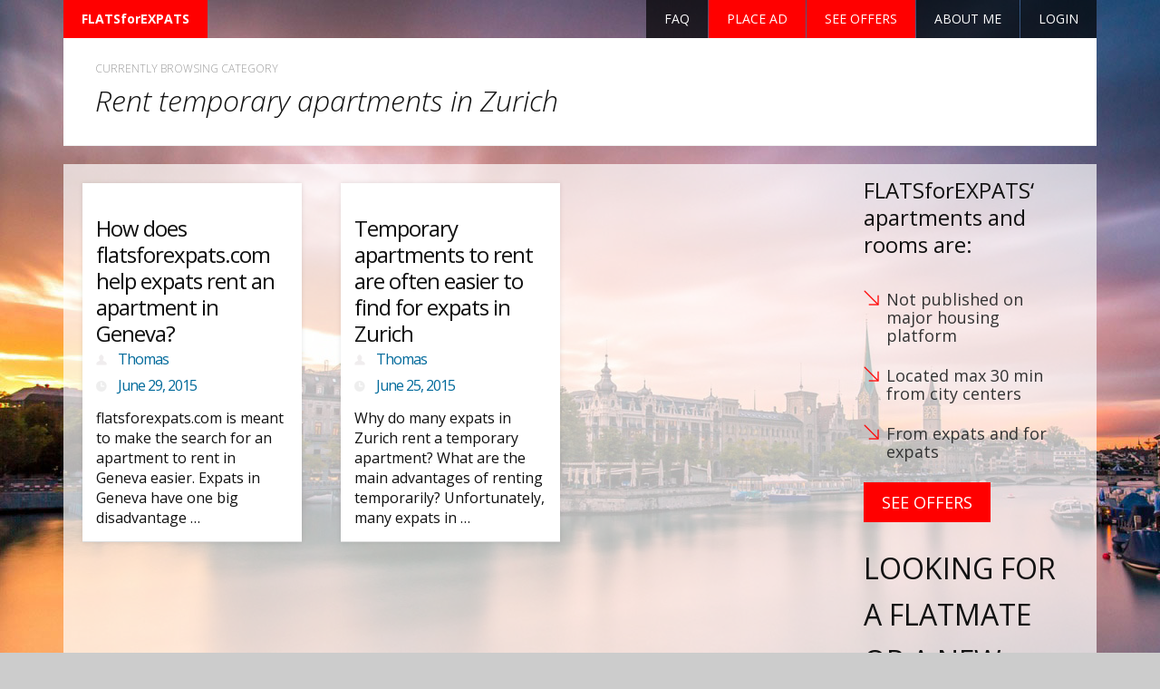

--- FILE ---
content_type: text/html; charset=UTF-8
request_url: https://flatsforexpats.com/blog/category/rent-temporary-apartments-in-zurich/
body_size: 10967
content:
<!DOCTYPE html>
<html lang="en-US"
	prefix="og: https://ogp.me/ns#" >
<head>
<meta charset="UTF-8" />
<meta name="viewport" content="width=device-width, initial-scale=1.0" />
<link rel="profile" href="http://gmpg.org/xfn/11" />
<link rel="pingback" href="https://flatsforexpats.com/blog/xmlrpc.php" />
<link rel="icon" type="image/png" href="https://flatsforexpats.com/blog/wp-content/themes/pinboard/favicon.png">
<title>Rent temporary apartments in Zurich - FfE - Expat Housing Guide</title>

		<!-- All in One SEO 4.1.4.4 -->
		<meta name="robots" content="max-image-preview:large" />
		<link rel="canonical" href="https://flatsforexpats.com/blog/category/rent-temporary-apartments-in-zurich/" />
		<script type="application/ld+json" class="aioseo-schema">
			{"@context":"https:\/\/schema.org","@graph":[{"@type":"WebSite","@id":"https:\/\/flatsforexpats.com\/blog\/#website","url":"https:\/\/flatsforexpats.com\/blog\/","name":"FfE - Expat Housing Guide","description":"From Expats - For Expats!","inLanguage":"en-US","publisher":{"@id":"https:\/\/flatsforexpats.com\/blog\/#organization"}},{"@type":"Organization","@id":"https:\/\/flatsforexpats.com\/blog\/#organization","name":"FfE - Expat Housing Guide","url":"https:\/\/flatsforexpats.com\/blog\/"},{"@type":"BreadcrumbList","@id":"https:\/\/flatsforexpats.com\/blog\/category\/rent-temporary-apartments-in-zurich\/#breadcrumblist","itemListElement":[{"@type":"ListItem","@id":"https:\/\/flatsforexpats.com\/blog\/#listItem","position":1,"item":{"@type":"WebPage","@id":"https:\/\/flatsforexpats.com\/blog\/","name":"Home","description":"From Expats - For Expats!","url":"https:\/\/flatsforexpats.com\/blog\/"},"nextItem":"https:\/\/flatsforexpats.com\/blog\/category\/rent-temporary-apartments-in-zurich\/#listItem"},{"@type":"ListItem","@id":"https:\/\/flatsforexpats.com\/blog\/category\/rent-temporary-apartments-in-zurich\/#listItem","position":2,"item":{"@type":"WebPage","@id":"https:\/\/flatsforexpats.com\/blog\/category\/rent-temporary-apartments-in-zurich\/","name":"Rent temporary apartments in Zurich","url":"https:\/\/flatsforexpats.com\/blog\/category\/rent-temporary-apartments-in-zurich\/"},"previousItem":"https:\/\/flatsforexpats.com\/blog\/#listItem"}]},{"@type":"CollectionPage","@id":"https:\/\/flatsforexpats.com\/blog\/category\/rent-temporary-apartments-in-zurich\/#collectionpage","url":"https:\/\/flatsforexpats.com\/blog\/category\/rent-temporary-apartments-in-zurich\/","name":"Rent temporary apartments in Zurich - FfE - Expat Housing Guide","inLanguage":"en-US","isPartOf":{"@id":"https:\/\/flatsforexpats.com\/blog\/#website"},"breadcrumb":{"@id":"https:\/\/flatsforexpats.com\/blog\/category\/rent-temporary-apartments-in-zurich\/#breadcrumblist"}}]}
		</script>
		<!-- All in One SEO -->

<link rel='dns-prefetch' href='//maxcdn.bootstrapcdn.com' />
<link rel='dns-prefetch' href='//s.w.org' />
<link rel="alternate" type="application/rss+xml" title="FfE - Expat Housing Guide &raquo; Feed" href="https://flatsforexpats.com/blog/feed/" />
<link rel="alternate" type="application/rss+xml" title="FfE - Expat Housing Guide &raquo; Comments Feed" href="https://flatsforexpats.com/blog/comments/feed/" />
<link rel="alternate" type="application/rss+xml" title="FfE - Expat Housing Guide &raquo; Rent temporary apartments in Zurich Category Feed" href="https://flatsforexpats.com/blog/category/rent-temporary-apartments-in-zurich/feed/" />
		<script type="text/javascript">
			window._wpemojiSettings = {"baseUrl":"https:\/\/s.w.org\/images\/core\/emoji\/13.1.0\/72x72\/","ext":".png","svgUrl":"https:\/\/s.w.org\/images\/core\/emoji\/13.1.0\/svg\/","svgExt":".svg","source":{"concatemoji":"https:\/\/flatsforexpats.com\/blog\/wp-includes\/js\/wp-emoji-release.min.js?ver=5.8.12"}};
			!function(e,a,t){var n,r,o,i=a.createElement("canvas"),p=i.getContext&&i.getContext("2d");function s(e,t){var a=String.fromCharCode;p.clearRect(0,0,i.width,i.height),p.fillText(a.apply(this,e),0,0);e=i.toDataURL();return p.clearRect(0,0,i.width,i.height),p.fillText(a.apply(this,t),0,0),e===i.toDataURL()}function c(e){var t=a.createElement("script");t.src=e,t.defer=t.type="text/javascript",a.getElementsByTagName("head")[0].appendChild(t)}for(o=Array("flag","emoji"),t.supports={everything:!0,everythingExceptFlag:!0},r=0;r<o.length;r++)t.supports[o[r]]=function(e){if(!p||!p.fillText)return!1;switch(p.textBaseline="top",p.font="600 32px Arial",e){case"flag":return s([127987,65039,8205,9895,65039],[127987,65039,8203,9895,65039])?!1:!s([55356,56826,55356,56819],[55356,56826,8203,55356,56819])&&!s([55356,57332,56128,56423,56128,56418,56128,56421,56128,56430,56128,56423,56128,56447],[55356,57332,8203,56128,56423,8203,56128,56418,8203,56128,56421,8203,56128,56430,8203,56128,56423,8203,56128,56447]);case"emoji":return!s([10084,65039,8205,55357,56613],[10084,65039,8203,55357,56613])}return!1}(o[r]),t.supports.everything=t.supports.everything&&t.supports[o[r]],"flag"!==o[r]&&(t.supports.everythingExceptFlag=t.supports.everythingExceptFlag&&t.supports[o[r]]);t.supports.everythingExceptFlag=t.supports.everythingExceptFlag&&!t.supports.flag,t.DOMReady=!1,t.readyCallback=function(){t.DOMReady=!0},t.supports.everything||(n=function(){t.readyCallback()},a.addEventListener?(a.addEventListener("DOMContentLoaded",n,!1),e.addEventListener("load",n,!1)):(e.attachEvent("onload",n),a.attachEvent("onreadystatechange",function(){"complete"===a.readyState&&t.readyCallback()})),(n=t.source||{}).concatemoji?c(n.concatemoji):n.wpemoji&&n.twemoji&&(c(n.twemoji),c(n.wpemoji)))}(window,document,window._wpemojiSettings);
		</script>
		<style type="text/css">
img.wp-smiley,
img.emoji {
	display: inline !important;
	border: none !important;
	box-shadow: none !important;
	height: 1em !important;
	width: 1em !important;
	margin: 0 .07em !important;
	vertical-align: -0.1em !important;
	background: none !important;
	padding: 0 !important;
}
</style>
	<link rel='stylesheet' id='wp-block-library-css'  href='https://flatsforexpats.com/blog/wp-includes/css/dist/block-library/style.min.css?ver=5.8.12' type='text/css' media='all' />
<link rel='stylesheet' id='simple-share-buttons-adder-font-awesome-css'  href='//maxcdn.bootstrapcdn.com/font-awesome/4.3.0/css/font-awesome.min.css?ver=5.8.12' type='text/css' media='all' />
<link rel='stylesheet' id='pinboard-web-font-css'  href='https://fonts.googleapis.com/css?family=Open+Sans:300,300italic,regular,italic,600,600italic|Oswald:300,300italic,regular,italic,600,600italic&#038;subset=latin' type='text/css' media='all' />
<link rel='stylesheet' id='pinboard-css'  href='https://flatsforexpats.com/blog/wp-content/themes/pinboard/style.css' type='text/css' media='all' />
<link rel='stylesheet' id='colorbox-css'  href='https://flatsforexpats.com/blog/wp-content/themes/pinboard/styles/colorbox.css' type='text/css' media='all' />
	<!--[if lt IE 9]>
	<script src="https://flatsforexpats.com/blog/wp-content/themes/pinboard/scripts/html5.js" type="text/javascript"></script>
	<![endif]-->
<script type='text/javascript' src='https://flatsforexpats.com/blog/wp-includes/js/jquery/jquery.min.js?ver=3.6.0' id='jquery-core-js'></script>
<script type='text/javascript' src='https://flatsforexpats.com/blog/wp-includes/js/jquery/jquery-migrate.min.js?ver=3.3.2' id='jquery-migrate-js'></script>
<script type='text/javascript' src='https://flatsforexpats.com/blog/wp-content/themes/pinboard/scripts/ios-orientationchange-fix.js' id='ios-orientationchange-fix-js'></script>
<script type='text/javascript' src='https://flatsforexpats.com/blog/wp-content/themes/pinboard/scripts/jquery.flexslider-min.js' id='flexslider-js'></script>
<script type='text/javascript' src='https://flatsforexpats.com/blog/wp-content/themes/pinboard/scripts/jquery.fitvids.js' id='fitvids-js'></script>
<script type='text/javascript' src='https://flatsforexpats.com/blog/wp-content/themes/pinboard/scripts/jquery.infinitescroll.min.js' id='infinitescroll-js'></script>
<script type='text/javascript' src='https://flatsforexpats.com/blog/wp-content/themes/pinboard/scripts/jquery.colorbox-min.js' id='colorbox-js'></script>
<link rel="https://api.w.org/" href="https://flatsforexpats.com/blog/wp-json/" /><link rel="alternate" type="application/json" href="https://flatsforexpats.com/blog/wp-json/wp/v2/categories/80" /><link rel="EditURI" type="application/rsd+xml" title="RSD" href="https://flatsforexpats.com/blog/xmlrpc.php?rsd" />
<link rel="wlwmanifest" type="application/wlwmanifest+xml" href="https://flatsforexpats.com/blog/wp-includes/wlwmanifest.xml" /> 
<meta name="generator" content="WordPress 5.8.12" />
<script>
/* <![CDATA[ */
	jQuery(window).load(function() {
			});
	jQuery(document).ready(function($) {
		$('#access .menu > li > a').each(function() {
			var title = $(this).attr('title');
			if(typeof title !== 'undefined' && title !== false) {
				$(this).append('<br /> <span>'+title+'</span>');
				$(this).removeAttr('title');
			}
		});
		function pinboard_move_elements(container) {
			if( container.hasClass('onecol') ) {
				var thumb = $('.entry-thumbnail', container);
				if('undefined' !== typeof thumb)
					$('.entry-container', container).before(thumb);
				var video = $('.entry-attachment', container);
				if('undefined' !== typeof video)
					$('.entry-container', container).before(video);
				var gallery = $('.post-gallery', container);
				if('undefined' !== typeof gallery)
					$('.entry-container', container).before(gallery);
				var meta = $('.entry-meta', container);
				if('undefined' !== typeof meta)
					$('.entry-container', container).after(meta);
			}
		}
		function pinboard_restore_elements(container) {
			if( container.hasClass('onecol') ) {
				var thumb = $('.entry-thumbnail', container);
				if('undefined' !== typeof thumb)
					$('.entry-header', container).after(thumb);
				var video = $('.entry-attachment', container);
				if('undefined' !== typeof video)
					$('.entry-header', container).after(video);
				var gallery = $('.post-gallery', container);
				if('undefined' !== typeof gallery)
					$('.entry-header', container).after(gallery);
				var meta = $('.entry-meta', container);
				if('undefined' !== typeof meta)
					$('.entry-header', container).append(meta);
				else
					$('.entry-header', container).html(meta.html());
			}
		}
		if( ($(window).width() > 960) || ($(document).width() > 960) ) {
			// Viewport is greater than tablet: portrait
		} else {
			$('#content .hentry').each(function() {
				pinboard_move_elements($(this));
			});
		}
		$(window).resize(function() {
			if( ($(window).width() > 960) || ($(document).width() > 960) ) {
									$('.page-template-template-full-width-php #content .hentry, .page-template-template-blog-full-width-php #content .hentry, .page-template-template-blog-four-col-php #content .hentry').each(function() {
						pinboard_restore_elements($(this));
					});
							} else {
				$('#content .hentry').each(function() {
					pinboard_move_elements($(this));
				});
			}
			if( ($(window).width() > 760) || ($(document).width() > 760) ) {
				var maxh = 0;
				$('#access .menu > li > a').each(function() {
					if(parseInt($(this).css('height'))>maxh) {
						maxh = parseInt($(this).css('height'));
					}
				});
				$('#access .menu > li > a').css('height', maxh);
			} else {
				$('#access .menu > li > a').css('height', 'auto');
			}
		});
		if( ($(window).width() > 760) || ($(document).width() > 760) ) {
			var maxh = 0;
			$('#access .menu > li > a').each(function() {
				var title = $(this).attr('title');
				if(typeof title !== 'undefined' && title !== false) {
					$(this).append('<br /> <span>'+title+'</span>');
					$(this).removeAttr('title');
				}
				if(parseInt($(this).css('height'))>maxh) {
					maxh = parseInt($(this).css('height'));
				}
			});
			$('#access .menu > li > a').css('height', maxh);
							$('#access li').mouseenter(function() {
					$(this).children('ul').css('display', 'none').stop(true, true).fadeIn(250).css('display', 'block').children('ul').css('display', 'none');
				});
				$('#access li').mouseleave(function() {
					$(this).children('ul').stop(true, true).fadeOut(250).css('display', 'block');
				});
					} else {
			$('#access li').each(function() {
				if($(this).children('ul').length)
					$(this).append('<span class="drop-down-toggle"><span class="drop-down-arrow"></span></span>');
			});
			$('.drop-down-toggle').click(function() {
				$(this).parent().children('ul').slideToggle(250);
			});
		}
					var $content = $('.entries');
			$content.imagesLoaded(function() {
				$content.masonry({
					itemSelector : '.hentry, #infscr-loading',
					columnWidth : container.querySelector('.threecol'),
				});
			});
												$('#content .entries').infinitescroll({
						loading: {
							finishedMsg: "There are no more posts to display.",
							img:         ( window.devicePixelRatio > 1 ? "https://flatsforexpats.com/blog/wp-content/themes/pinboard/images/ajax-loading_2x.gif" : "https://flatsforexpats.com/blog/wp-content/themes/pinboard/images/ajax-loading.gif" ),
							msgText:     "Loading more posts &#8230;",
							selector:    "#content",
						},
						nextSelector    : "#posts-nav .nav-all a, #posts-nav .nav-next a",
						navSelector     : "#posts-nav",
						contentSelector : "#content .entries",
						itemSelector    : "#content .entries .hentry",
					}, function(entries){
						var $entries = $( entries ).css({ opacity: 0 });
						$entries.imagesLoaded(function(){
							$entries.animate({ opacity: 1 });
							$content.masonry( 'appended', $entries, true );
						});
						if( ($(window).width() > 960) || ($(document).width() > 960) ) {
							// Viewport is greater than tablet: portrait
						} else {
							$('#content .hentry').each(function() {
								pinboard_move_elements($(this));
							});
						}
						$('.wp-audio-shortcode, .wp-video-shortcode').css('visibility', 'visible');
						$(".entry-attachment, .entry-content").fitVids({ customSelector: "iframe[src*='wordpress.tv'], iframe[src*='www.dailymotion.com'], iframe[src*='blip.tv'], iframe[src*='www.viddler.com']"});
													$('.entry-content a[href$=".jpg"],.entry-content a[href$=".jpeg"],.entry-content a[href$=".png"],.entry-content a[href$=".gif"],a.colorbox').colorbox({
								maxWidth: '100%',
								maxHeight: '100%',
							});
											});
											$('.entry-attachment audio, .entry-attachment video').mediaelementplayer({
			videoWidth: '100%',
			videoHeight: '100%',
			audioWidth: '100%',
			alwaysShowControls: true,
			features: ['playpause','progress','tracks','volume'],
			videoVolume: 'horizontal'
		});
		$(".entry-attachment, .entry-content").fitVids({ customSelector: "iframe[src*='wordpress.tv'], iframe[src*='www.dailymotion.com'], iframe[src*='blip.tv'], iframe[src*='www.viddler.com']"});
	});
	jQuery(window).load(function() {
					jQuery('.entry-content a[href$=".jpg"],.entry-content a[href$=".jpeg"],.entry-content a[href$=".png"],.entry-content a[href$=".gif"],a.colorbox').colorbox({
				maxWidth: '100%',
				maxHeight: '100%',
			});
			});
/* ]]> */
</script>
<style type="text/css">
			#header input#s {
			width:168px;
			box-shadow:inset 1px 1px 5px 1px rgba(0, 0, 0, .1);
			text-indent: 0;
		}
							#wrapper {
			background: #ffffff;
		}
				#header {
			border-color: ;
		}
		#access {
			background: ;
		}
		@media screen and (max-width: 760px) {
			#access {
				background: none;
			}
		}
				#access li li {
			background: #57585a;
		}
				#sidebar-wide,
		#sidebar-footer-wide,
		#current-location {
			background: #ffffff;
		}
						#footer-area {
			background: #f5f5f5;
		}
				#copyright {
			background: #f5f5f5;
		}
																							a {
			color:#006a9b;
		}
					#access a {
			color:#ffffff;
		}
					#sidebar,
		#sidebar-left,
		#sidebar-right {
			color:#000000;
		}
				.widget-title {
			color:#ff0000;
		}
				.widget-area a {
			color:#111111;
		}
				#footer-area {
			color:#000000;
		}
				#footer-area .widget-title {
			color:#ff0000;
		}
				#copyright {
			color:#020202;
		}
				#copyright a {
			color:#111111;
		}
		</style>
<style type="text/css">
	#site-title a,
	#site-description {
		color:#333;
	}
</style>
<style type="text/css" id="custom-background-css">
body.custom-background { background-image: url("https://flatsforexpats.com/blog/wp-content/uploads/flatsforexpats-background.jpg"); background-position: left top; background-size: auto; background-repeat: repeat; background-attachment: fixed; }
</style>
	</head>

<body class="archive category category-rent-temporary-apartments-in-zurich category-80 custom-background">
	<div id="wrapper">
		<header id="header">
			<div class="clear"></div>
			<nav id="access_dk">
				<!--<a class="nav-show" href="#access">Show Navigation</a>
				<a class="nav-hide" href="#nogo">Hide Navigation</a>-->
						<div class="desktop-home-menu"><a href="/" id="homeBtn"><b>FLATSforEXPATS</b></a></div>
			
				<div class="menu-headermenu-container"><ul id="menu-headermenu" class="menu"><li id="menu-item-450" class="menu-item menu-item-type-custom menu-item-object-custom menu-item-450"><a href="/faq/flat-searcher">FAQ</a></li>
<li id="menu-item-451" class="active menu-item menu-item-type-custom menu-item-object-custom menu-item-451"><a href="/place-ad">Place ad</a></li>
<li id="menu-item-452" class="active menu-item menu-item-type-custom menu-item-object-custom menu-item-452"><a href="/preview-offers">See offers</a></li>
<li id="menu-item-474" class="menu-item menu-item-type-custom menu-item-object-custom menu-item-474"><a href="/about">About Me</a></li>
<li id="menu-item-463" class="menu-item menu-item-type-custom menu-item-object-custom menu-item-463"><a href="/login">Login</a></li>
</ul></div>				<div class="clear"></div>
			</nav><!-- #access -->
		</header><!-- #header -->					<hgroup id="current-location">
			<h6 class="prefix-text">Currently browsing category</h6>
			<h1 class="page-title">
				Rent temporary apartments in Zurich			</h1>
							<div class="category-description">
									</div>
					</hgroup>
				<div id="container">
		<section id="content" class="column threefourthcol">
										<div class="entries">
											<article class="post-415 post type-post status-publish format-standard hentry category-about-flatsforexpats-com category-expats-in-geneva category-rent-apartment-in-geneva category-rent-furnished-apartments-in-geneva category-rent-temporary-apartments-in-zurich category-shared-apartments-in-geneva category-temporary-apartments-geneva category-temporary-housing-geneva category-temporary-housing-zurich category-the-challenge-of-finding-an-apartment-to-rent-in-geneva tag-advice-from-expats-about-how-to-rent-in-zurich tag-expats-in-geneva tag-flatsforexpats-com tag-real-estate-geneva tag-tips-on-how-to-rent column threecol" id="post-415">
	<div class="entry">
									<div class="entry-container">
			<header class="entry-header">
				<h2 h2 class="entry-title"><a href="https://flatsforexpats.com/blog/415/how-does-flatsforexpats-com-help-expats-rent-an-apartment-in-geneva/" rel="bookmark" title="How does flatsforexpats.com help expats rent an apartment in Geneva?">How does flatsforexpats.com help expats rent an apartment in Geneva?</a></h2</h2>
						<aside class="entry-meta">
							<span class="entry-author-link"><a href="https://flatsforexpats.com/blog/author/admin/" title="Posts by Thomas" rel="author">Thomas</a></span>
									<span class="entry-date"><a href="https://flatsforexpats.com/blog/415/how-does-flatsforexpats-com-help-expats-rent-an-apartment-in-geneva/" rel="bookmark" title="How does flatsforexpats.com help expats rent an apartment in Geneva?">June 29, 2015</a></span>
												<span class="entry-category"><a href="https://flatsforexpats.com/blog/category/about-flatsforexpats-com/" rel="category tag">About flatsforexpats.com</a>, <a href="https://flatsforexpats.com/blog/category/expats-in-geneva/" rel="category tag">Expats in Geneva</a>, <a href="https://flatsforexpats.com/blog/category/rent-apartment-in-geneva/" rel="category tag">Rent apartment in Geneva</a>, <a href="https://flatsforexpats.com/blog/category/rent-furnished-apartments-in-geneva/" rel="category tag">Rent furnished apartments in Geneva</a>, <a href="https://flatsforexpats.com/blog/category/rent-temporary-apartments-in-zurich/" rel="category tag">Rent temporary apartments in Zurich</a>, <a href="https://flatsforexpats.com/blog/category/shared-apartments-in-geneva/" rel="category tag">Shared apartments in Geneva</a>, <a href="https://flatsforexpats.com/blog/category/temporary-apartments-geneva/" rel="category tag">Temporary apartments Geneva</a>, <a href="https://flatsforexpats.com/blog/category/temporary-housing-geneva/" rel="category tag">Temporary Housing Geneva</a>, <a href="https://flatsforexpats.com/blog/category/temporary-housing-zurich/" rel="category tag">Temporary housing Zurich</a>, <a href="https://flatsforexpats.com/blog/category/the-challenge-of-finding-an-apartment-to-rent-in-geneva/" rel="category tag">The challenge of finding an apartment to rent in Geneva</a></span>
																	<span class="entry-permalink"><a href="https://flatsforexpats.com/blog/415/how-does-flatsforexpats-com-help-expats-rent-an-apartment-in-geneva/" rel="bookmark" title="How does flatsforexpats.com help expats rent an apartment in Geneva?">Permalink</a></span>
										<div class="clear"></div>
		</aside><!-- .entry-meta -->
		
	
								</header><!-- .entry-header -->
										<div class="entry-summary">
					<p>flatsforexpats.com is meant to make the search for an apartment to rent in Geneva easier. Expats in Geneva have one big disadvantage &#8230;</p>
				</div><!-- .entry-summary -->
						<div class="clear"></div>
		</div><!-- .entry-container -->
			</div><!-- .entry -->
</article><!-- .post -->											<article class="post-409 post type-post status-publish format-standard hentry category-apartment-search-in-zurich category-expats-in-zurich category-rent-apartment-in-zurich category-rent-furnished-apartments-in-zurich category-rent-temporary-apartments-in-zurich category-temporary-housing-zurich tag-advice-from-expats-about-how-to-rent-in-zurich tag-expats-in-zurich tag-expats-zurich tag-rent-an-apartment tag-rent-apartment-in-zurich tag-rent-temporary-apartments-zurich tag-temporary-housing-zurich column threecol" id="post-409">
	<div class="entry">
									<div class="entry-container">
			<header class="entry-header">
				<h2 h2 class="entry-title"><a href="https://flatsforexpats.com/blog/409/temporary-apartments-to-rent-are-often-easier-to-find-for-expats-in-zurich/" rel="bookmark" title="Temporary apartments to rent are often easier to find for expats in Zurich">Temporary apartments to rent are often easier to find for expats in Zurich</a></h2</h2>
						<aside class="entry-meta">
							<span class="entry-author-link"><a href="https://flatsforexpats.com/blog/author/admin/" title="Posts by Thomas" rel="author">Thomas</a></span>
									<span class="entry-date"><a href="https://flatsforexpats.com/blog/409/temporary-apartments-to-rent-are-often-easier-to-find-for-expats-in-zurich/" rel="bookmark" title="Temporary apartments to rent are often easier to find for expats in Zurich">June 25, 2015</a></span>
												<span class="entry-category"><a href="https://flatsforexpats.com/blog/category/apartment-search-in-zurich/" rel="category tag">Apartment search in Zurich</a>, <a href="https://flatsforexpats.com/blog/category/expats-in-zurich/" rel="category tag">Expats in Zurich</a>, <a href="https://flatsforexpats.com/blog/category/rent-apartment-in-zurich/" rel="category tag">Rent apartment in Zurich</a>, <a href="https://flatsforexpats.com/blog/category/rent-furnished-apartments-in-zurich/" rel="category tag">Rent furnished apartments in Zurich</a>, <a href="https://flatsforexpats.com/blog/category/rent-temporary-apartments-in-zurich/" rel="category tag">Rent temporary apartments in Zurich</a>, <a href="https://flatsforexpats.com/blog/category/temporary-housing-zurich/" rel="category tag">Temporary housing Zurich</a></span>
																	<span class="entry-permalink"><a href="https://flatsforexpats.com/blog/409/temporary-apartments-to-rent-are-often-easier-to-find-for-expats-in-zurich/" rel="bookmark" title="Temporary apartments to rent are often easier to find for expats in Zurich">Permalink</a></span>
										<div class="clear"></div>
		</aside><!-- .entry-meta -->
		
	
								</header><!-- .entry-header -->
										<div class="entry-summary">
					<p>Why do many expats in Zurich rent a temporary apartment? What are the main advantages of renting temporarily? Unfortunately, many expats in &#8230;</p>
				</div><!-- .entry-summary -->
						<div class="clear"></div>
		</div><!-- .entry-container -->
			</div><!-- .entry -->
</article><!-- .post -->									</div><!-- .entries -->
									</section><!-- #content -->
					<div id="sidebar" class="column fourcol">
				<div class="column twocol">
		<div id="sidebar-right" class="widget-area" role="complementary">
			<div class="column onecol"><aside id="text-9" class="widget widget_text">			<div class="textwidget"><div class="sidebar-content">
<h5>
FLATSforEXPATS‘
<span>apartments and rooms are:</span>
</h5>
<ul>
<li>Not published on major housing platform</li>
<li>Located max 30 min from city centers</li>
<li>From expats and for expats</li>
</ul>
<div class="offer">
<a href="/preview-offers" class="red_button">See Offers</a>
</div></div>
		</aside><!-- .widget --></div><div class="column onecol"><aside id="text-10" class="widget widget_text">			<div class="textwidget"><div class="leftSide">
<h2 class="titles">LOOKING FOR A FLATMATE OR A NEW TENANT?</h2>
<p class="details">Would you like to give another expat the exclusive chance to take over your apartment or to become your flatmate?</p>
</div>
<div class="rightSide">
<div class="">
<a href="http://flatsforexpats.com/place-ad" class="red_button">PLACE AD</a>
</div>
</div></div>
		</aside><!-- .widget --></div><div class="column onecol"><aside id="search-6" class="widget widget_search"><h3 class="widget-title">SEARCH</h3><form role="search" method="get" id="searchform" action="https://flatsforexpats.com/blog/" >
	<input type="text" value="" placeholder="Search this website&#8230;" name="s" id="s" />
	<input type="submit" id="searchsubmit" value="Search" />
</form></aside><!-- .widget --></div><div class="column onecol"><aside id="categories-4" class="widget widget_categories"><h3 class="widget-title">CATEGORIES</h3>
			<ul>
					<li class="cat-item cat-item-25"><a href="https://flatsforexpats.com/blog/category/about-flatsforexpats-com/">About flatsforexpats.com</a> (10)
</li>
	<li class="cat-item cat-item-55"><a href="https://flatsforexpats.com/blog/category/apartment-search-in-zurich/">Apartment search in Zurich</a> (11)
</li>
	<li class="cat-item cat-item-52"><a href="https://flatsforexpats.com/blog/category/application-from-for-renting-apartments-in-zurich/">Application From for Renting Apartments in Zurich</a> (1)
</li>
	<li class="cat-item cat-item-17"><a href="https://flatsforexpats.com/blog/category/expat-housing-guide/">Expat housing guide</a> (1)
</li>
	<li class="cat-item cat-item-91"><a href="https://flatsforexpats.com/blog/category/expats-in-geneva/">Expats in Geneva</a> (9)
</li>
	<li class="cat-item cat-item-92"><a href="https://flatsforexpats.com/blog/category/expats-in-zurich/">Expats in Zurich</a> (8)
</li>
	<li class="cat-item cat-item-71"><a href="https://flatsforexpats.com/blog/category/find-replacement-tenant-in-geneva/">Find replacement tenant in Geneva</a> (1)
</li>
	<li class="cat-item cat-item-20"><a href="https://flatsforexpats.com/blog/category/how-to-avoid-apartment-rental-scams/">How to avoid apartment rental scams</a> (5)
</li>
	<li class="cat-item cat-item-19"><a href="https://flatsforexpats.com/blog/category/how-to-avoid-apartment-scams/">How to avoid apartment scams</a> (2)
</li>
	<li class="cat-item cat-item-34"><a href="https://flatsforexpats.com/blog/category/rent-apartment-in-basel/">Rent apartment in Basel</a> (2)
</li>
	<li class="cat-item cat-item-24"><a href="https://flatsforexpats.com/blog/category/rent-apartment-in-geneva/">Rent apartment in Geneva</a> (17)
</li>
	<li class="cat-item cat-item-40"><a href="https://flatsforexpats.com/blog/category/rent-apartment-in-lausanne/">Rent apartment in Lausanne</a> (2)
</li>
	<li class="cat-item cat-item-23"><a href="https://flatsforexpats.com/blog/category/rent-apartment-in-zurich/">Rent apartment in Zurich</a> (17)
</li>
	<li class="cat-item cat-item-76"><a href="https://flatsforexpats.com/blog/category/rent-furnished-apartments-in-geneva/">Rent furnished apartments in Geneva</a> (3)
</li>
	<li class="cat-item cat-item-74"><a href="https://flatsforexpats.com/blog/category/rent-furnished-apartments-in-zurich/">Rent furnished apartments in Zurich</a> (4)
</li>
	<li class="cat-item cat-item-80 current-cat"><a aria-current="page" href="https://flatsforexpats.com/blog/category/rent-temporary-apartments-in-zurich/">Rent temporary apartments in Zurich</a> (2)
</li>
	<li class="cat-item cat-item-54"><a href="https://flatsforexpats.com/blog/category/rental-application-form-geneva/">Rental Application Form Geneva</a> (2)
</li>
	<li class="cat-item cat-item-83"><a href="https://flatsforexpats.com/blog/category/security-deposit/">Security deposit</a> (2)
</li>
	<li class="cat-item cat-item-68"><a href="https://flatsforexpats.com/blog/category/shared-apartment-zurich/">Shared apartment Zurich</a> (1)
</li>
	<li class="cat-item cat-item-63"><a href="https://flatsforexpats.com/blog/category/shared-apartments-in-geneva/">Shared apartments in Geneva</a> (3)
</li>
	<li class="cat-item cat-item-67"><a href="https://flatsforexpats.com/blog/category/shared-apartments-in-zurich/">Shared apartments in Zurich</a> (3)
</li>
	<li class="cat-item cat-item-78"><a href="https://flatsforexpats.com/blog/category/temporary-apartments-geneva/">Temporary apartments Geneva</a> (2)
</li>
	<li class="cat-item cat-item-79"><a href="https://flatsforexpats.com/blog/category/temporary-housing-geneva/">Temporary Housing Geneva</a> (2)
</li>
	<li class="cat-item cat-item-81"><a href="https://flatsforexpats.com/blog/category/temporary-housing-zurich/">Temporary housing Zurich</a> (2)
</li>
	<li class="cat-item cat-item-58"><a href="https://flatsforexpats.com/blog/category/the-challenge-of-finding-an-apartment-to-rent-in-geneva/">The challenge of finding an apartment to rent in Geneva</a> (9)
</li>
	<li class="cat-item cat-item-1"><a href="https://flatsforexpats.com/blog/category/uncategorized/">Uncategorized</a> (3)
</li>
			</ul>

			</aside><!-- .widget --></div><style scoped type="text/css">.utcw-42258ko {word-wrap:break-word}.utcw-42258ko span,.utcw-42258ko a{border-color:#111111;border-width:0px}.utcw-42258ko span:hover,.utcw-42258ko a:hover{border-color:#111111;border-width:0px;color:#111111}</style><div class="column onecol"><aside id="utcw-3" class="widget widget_utcw"><h3 class="widget-title">TAG</h3><div class="utcw-42258ko"><a class="tag-link-61 utcw-tag utcw-tag-advice-from-expats-about-how-to-rent-in-zurich" href="https://flatsforexpats.com/blog/tag/advice-from-expats-about-how-to-rent-in-zurich/" style="font-size:20.25px;color:#1bd4a8" title="8 topics">Advice from expats about how to rent in Zurich</a> <a class="tag-link-21 utcw-tag utcw-tag-apartment-rental-scams" href="https://flatsforexpats.com/blog/tag/apartment-rental-scams/" style="font-size:16.5px;color:#3627e8" title="3 topics">Apartment rental scams</a> <a class="tag-link-57 utcw-tag utcw-tag-apartment-search-experiences" href="https://flatsforexpats.com/blog/tag/apartment-search-experiences/" style="font-size:22.5px;color:#e1b41d" title="11 topics">Apartment Search Experiences</a> <a class="tag-link-30 utcw-tag utcw-tag-compare-expats-services" href="https://flatsforexpats.com/blog/tag/compare-expats-services/" style="font-size:15px;color:#4c5d0b" title="1 topic">Compare expats services</a> <a class="tag-link-28 utcw-tag utcw-tag-exclusive-apartment-and-room-offers-for-free" href="https://flatsforexpats.com/blog/tag/exclusive-apartment-and-room-offers-for-free/" style="font-size:18px;color:#e5c2f2" title="5 topics">Exclusive apartment and room offers for free</a> <a class="tag-link-51 utcw-tag utcw-tag-expat-networks-zurich" href="https://flatsforexpats.com/blog/tag/expat-networks-zurich/" style="font-size:15.75px;color:#6a60a3" title="2 topics">Expat networks Zurich</a> <a class="tag-link-35 utcw-tag utcw-tag-expats-basel" href="https://flatsforexpats.com/blog/tag/expats-basel/" style="font-size:15px;color:#7a12c1" title="1 topic">Expats Basel</a> <a class="tag-link-38 utcw-tag utcw-tag-expats-in-basel" href="https://flatsforexpats.com/blog/tag/expats-in-basel/" style="font-size:15px;color:#40b318" title="1 topic">Expats in Basel</a> <a class="tag-link-33 utcw-tag utcw-tag-expats-in-geneva" href="https://flatsforexpats.com/blog/tag/expats-in-geneva/" style="font-size:24.75px;color:#064ecc" title="14 topics">Expats in Geneva</a> <a class="tag-link-42 utcw-tag utcw-tag-expats-in-lausanne" href="https://flatsforexpats.com/blog/tag/expats-in-lausanne/" style="font-size:15px;color:#1b46b1" title="1 topic">Expats in Lausanne</a> <a class="tag-link-31 utcw-tag utcw-tag-expats-in-zurich" href="https://flatsforexpats.com/blog/tag/expats-in-zurich/" style="font-size:24px;color:#368ecd" title="13 topics">Expats in Zurich</a> <a class="tag-link-37 utcw-tag utcw-tag-expats-lausanne" href="https://flatsforexpats.com/blog/tag/expats-lausanne/" style="font-size:15px;color:#b078d5" title="1 topic">Expats Lausanne</a> <a class="tag-link-50 utcw-tag utcw-tag-expats-zurich" href="https://flatsforexpats.com/blog/tag/expats-zurich/" style="font-size:19.5px;color:#5a9f93" title="7 topics">Expats Zurich</a> <a class="tag-link-43 utcw-tag utcw-tag-flat-share-in-lausanne" href="https://flatsforexpats.com/blog/tag/flat-share-in-lausanne/" style="font-size:15px;color:#2823e5" title="1 topic">Flat share in Lausanne</a> <a class="tag-link-26 utcw-tag utcw-tag-flatsforexpats-com" href="https://flatsforexpats.com/blog/tag/flatsforexpats-com/" style="font-size:26.25px;color:#d6a4d6" title="16 topics">flatsforexpats.com</a> <a class="tag-link-27 utcw-tag utcw-tag-free" href="https://flatsforexpats.com/blog/tag/free/" style="font-size:15px;color:#8dc448" title="1 topic">free</a> <a class="tag-link-77 utcw-tag utcw-tag-furnished-apartments-geneva" href="https://flatsforexpats.com/blog/tag/furnished-apartments-geneva/" style="font-size:15px;color:#bb5a2b" title="1 topic">Furnished apartments Geneva</a> <a class="tag-link-75 utcw-tag utcw-tag-furnished-apartments-zurich" href="https://flatsforexpats.com/blog/tag/furnished-apartments-zurich/" style="font-size:15px;color:#71d592" title="1 topic">Furnished Apartments Zurich</a> <a class="tag-link-56 utcw-tag utcw-tag-horrible-experiences-apartment-hunting-in-zurich" href="https://flatsforexpats.com/blog/tag/horrible-experiences-apartment-hunting-in-zurich/" style="font-size:17.25px;color:#476680" title="4 topics">Horrible experiences apartment hunting in Zurich</a> <a class="tag-link-49 utcw-tag utcw-tag-personal-networks" href="https://flatsforexpats.com/blog/tag/personal-networks/" style="font-size:15px;color:#664d6d" title="1 topic">Personal Networks</a> <a class="tag-link-59 utcw-tag utcw-tag-real-estate-geneva" href="https://flatsforexpats.com/blog/tag/real-estate-geneva/" style="font-size:19.5px;color:#b9fdc0" title="7 topics">Real estate Geneva</a> <a class="tag-link-29 utcw-tag utcw-tag-relocation-services" href="https://flatsforexpats.com/blog/tag/relocation-services/" style="font-size:15px;color:#a95dd6" title="1 topic">Relocation Services</a> <a class="tag-link-22 utcw-tag utcw-tag-rent-an-apartment" href="https://flatsforexpats.com/blog/tag/rent-an-apartment/" style="font-size:20.25px;color:#b27cba" title="8 topics">Rent an apartment</a> <a class="tag-link-86 utcw-tag utcw-tag-rent-an-apartment-outside-of-geneva" href="https://flatsforexpats.com/blog/tag/rent-an-apartment-outside-of-geneva/" style="font-size:15px;color:#662aba" title="1 topic">Rent an apartment outside of Geneva</a> <a class="tag-link-85 utcw-tag utcw-tag-rent-apartement-outside-zurich" href="https://flatsforexpats.com/blog/tag/rent-apartement-outside-zurich/" style="font-size:15px;color:#4ca8cf" title="1 topic">Rent apartement outside Zurich</a> <a class="tag-link-39 utcw-tag utcw-tag-rent-apartment-basel" href="https://flatsforexpats.com/blog/tag/rent-apartment-basel/" style="font-size:15px;color:#2d0d9d" title="1 topic">Rent apartment Basel</a> <a class="tag-link-90 utcw-tag utcw-tag-rent-apartment-in-basel" href="https://flatsforexpats.com/blog/tag/rent-apartment-in-basel/" style="font-size:15px;color:#5a1e7b" title="1 topic">Rent apartment in Basel</a> <a class="tag-link-89 utcw-tag utcw-tag-rent-apartment-in-geneva" href="https://flatsforexpats.com/blog/tag/rent-apartment-in-geneva/" style="font-size:25.5px;color:#8049fc" title="15 topics">Rent apartment in Geneva</a> <a class="tag-link-88 utcw-tag utcw-tag-rent-apartment-in-zurich" href="https://flatsforexpats.com/blog/tag/rent-apartment-in-zurich/" style="font-size:27px;color:#df31f4" title="17 topics">Rent apartment in Zurich</a> <a class="tag-link-41 utcw-tag utcw-tag-rent-apartment-lausanne" href="https://flatsforexpats.com/blog/tag/rent-apartment-lausanne/" style="font-size:15px;color:#81424e" title="1 topic">Rent apartment Lausanne</a> <a class="tag-link-72 utcw-tag utcw-tag-rent-cheap-apartment-in-zurich" href="https://flatsforexpats.com/blog/tag/rent-cheap-apartment-in-zurich/" style="font-size:15px;color:#437b2c" title="1 topic">Rent cheap apartment in Zurich</a> <a class="tag-link-73 utcw-tag utcw-tag-rent-cheap-apartments-in-geneva" href="https://flatsforexpats.com/blog/tag/rent-cheap-apartments-in-geneva/" style="font-size:15px;color:#8716ed" title="1 topic">Rent cheap apartments in Geneva</a> <a class="tag-link-36 utcw-tag utcw-tag-rent-in-lausanne" href="https://flatsforexpats.com/blog/tag/rent-in-lausanne/" style="font-size:15px;color:#dce0c2" title="1 topic">Rent in Lausanne</a> <a class="tag-link-82 utcw-tag utcw-tag-rent-temporary-apartments-zurich" href="https://flatsforexpats.com/blog/tag/rent-temporary-apartments-zurich/" style="font-size:15px;color:#939644" title="1 topic">Rent temporary apartments Zurich</a> <a class="tag-link-53 utcw-tag utcw-tag-rental-application-form" href="https://flatsforexpats.com/blog/tag/rental-application-form/" style="font-size:15.75px;color:#4446a6" title="2 topics">Rental Application Form</a> <a class="tag-link-70 utcw-tag utcw-tag-replacement-tenant-zurich" href="https://flatsforexpats.com/blog/tag/replacement-tenant-zurich/" style="font-size:15px;color:#6f5d01" title="1 topic">Replacement Tenant Zurich</a> <a class="tag-link-84 utcw-tag utcw-tag-security-deposit-2" href="https://flatsforexpats.com/blog/tag/security-deposit-2/" style="font-size:15px;color:#a14aab" title="1 topic">Security Deposit</a> <a class="tag-link-66 utcw-tag utcw-tag-share-apartment-vs-renting-your-own" href="https://flatsforexpats.com/blog/tag/share-apartment-vs-renting-your-own/" style="font-size:15px;color:#6f8836" title="1 topic">Share apartment vs renting your own</a> <a class="tag-link-64 utcw-tag utcw-tag-shared-apartments-geneva" href="https://flatsforexpats.com/blog/tag/shared-apartments-geneva/" style="font-size:16.5px;color:#7b5705" title="3 topics">Shared apartments Geneva</a> <a class="tag-link-69 utcw-tag utcw-tag-shared-apartments-zurich" href="https://flatsforexpats.com/blog/tag/shared-apartments-zurich/" style="font-size:15.75px;color:#4f213e" title="2 topics">Shared apartments Zurich</a> <a class="tag-link-65 utcw-tag utcw-tag-shared-flat-geneva" href="https://flatsforexpats.com/blog/tag/shared-flat-geneva/" style="font-size:15px;color:#4cc5ca" title="1 topic">Shared flat Geneva</a> <a class="tag-link-93 utcw-tag utcw-tag-temporary-housing-zurich" href="https://flatsforexpats.com/blog/tag/temporary-housing-zurich/" style="font-size:15px;color:#63c779" title="1 topic">Temporary housing Zurich</a> <a class="tag-link-60 utcw-tag utcw-tag-tips-from-expats-in-geneva" href="https://flatsforexpats.com/blog/tag/tips-from-expats-in-geneva/" style="font-size:16.5px;color:#43c6fa" title="3 topics">Tips from expats in Geneva</a> <a class="tag-link-32 utcw-tag utcw-tag-tips-on-how-to-rent" href="https://flatsforexpats.com/blog/tag/tips-on-how-to-rent/" style="font-size:30px;color:#5c21db" title="21 topics">tips on how to rent</a> <a class="tag-link-62 utcw-tag utcw-tag-vegan-food" href="https://flatsforexpats.com/blog/tag/vegan-food/" style="font-size:15px;color:#00cdfa" title="1 topic">Vegan food</a></div></aside><!-- .widget --></div>		</div><!-- #sidebar-right -->
	</div><!-- .twocol -->
	</div><!-- #sidebar -->				<div class="clear"></div>
	</div><!-- #container -->
		<!-- Partners -->
				<!-- Partners -->
				</div>
		<div id="footer">
		    <div id="wrapper">
			﻿	<div id="footer-area" class="widget-area" role="complementary">
		<div class="column threecol">
			<aside id="text-2" class="widget widget_text">
				<h3 class="widget-title">FREE NEWSLETTER</h3>
				<div class="textwidget">
					<p class="news-content">Including an overview of all our offers and tips how to find a place to live from other expats</p>
					<div class="row">
						<div class="search ">
							<form name="email_subscriber" id="email_subscriber" action="" method="post">
								<div class="input-group input-group-sm">
									<input type="text" class="form-control" placeholder="Email" name="email" id="email" required="required">
									<button id="news-sub" class="input-group-addon"></button>  
								</div>
						   </form>  
						   <span id="message_email" class="message_email" style="color:#ff0000"></span>
						</div>
					</div>
				</div>
			</aside><!-- .widget -->
		</div>
		<div class="column threecol">
			<aside id="text-3" class="widget widget_text">
				<h3 class="widget-title">CONTACT</h3>
				<div class="textwidget">
					<div class="kontakt">
						<p class="contacts">
							Thomas Willisch<br>Weidstrasse 4b, 6331 Hünenberg<br>Switzerland<br>Email: <a href="mailto:thomas@flatsforexpats.com" target="_blank">thomas.willisch@wohnclub.ch</a>
						</p>
						<div class="like-fb-footer">
							<a href="https://www.facebook.com/flatsforexpats" target="_blank" title="Find us on Facebook">
							<img src="/assets/img/facebook-footer.png" class="footer_fb_icon" alt="Find us on Facebook" title="Finden Sie uns auf Facebook"></a>
						</div>
					</div>
				</div>
			</aside><!-- .widget -->
		</div>
		<div class="column threecol">
			<aside id="text-4" class="widget widget_text">
				<h3 class="widget-title">FLATSforEXPATS CITIES</h3>
				<div class="cities">Apartments and rooms for expats in the following Locations:
					<h3>
									<a href="/preview-offers/zurich-and-zug-area">Zurich and Zug Area</a>
									<a href="/preview-offers/geneva-and-lausanne-area">Geneva and Lausanne Area</a>
									<a href="/preview-offers/basel-area">Basel Area</a>
								</h3>
				</div>
			</aside><!-- .widget -->
		</div>
		<div class="clear"></div>
	</div><!-- #footer-area -->
			<div class="menu-footermenu-container"><ul id="menu-footermenu" class="menu"><li id="menu-item-455" class="menu-item menu-item-type-custom menu-item-object-custom menu-item-455"><a href="/ffe-advertise.pdf">Advertise with us</a></li>
<li id="menu-item-456" class="menu-item menu-item-type-custom menu-item-object-custom menu-item-456"><a href="/partners">Partner</a></li>
<li id="menu-item-459" class="menu-item menu-item-type-custom menu-item-object-custom menu-item-459"><a href="/terms-and-conditions">Terms and conditions &#038; Impressum</a></li>
<li id="menu-item-475" class="menu-item menu-item-type-custom menu-item-object-custom menu-item-475"><a href="/blog">Housing Guide</a></li>
<li id="menu-item-476" class="menu-item menu-item-type-custom menu-item-object-custom menu-item-476"><a href="/expat-housing-services-directory">Expat Services</a></li>
</ul></div>			<div id="copyright">
				<p class="copyright twocol">© Copyrights 2026. All rights reserved.</p>
								<div class="clear"></div>
			</div><!-- #copyright -->
		</div><!-- #footer -->
	</div><!-- #wrapper -->
<script type='text/javascript' src='https://flatsforexpats.com/blog/wp-content/plugins/simple-share-buttons-adder/js/ssba.js?ver=5.8.12' id='simple-share-buttons-adder-ssba-js'></script>
<script type='text/javascript' id='simple-share-buttons-adder-ssba-js-after'>
Main.boot( [] );
</script>
<script type='text/javascript' id='mediaelement-core-js-before'>
var mejsL10n = {"language":"en","strings":{"mejs.download-file":"Download File","mejs.install-flash":"You are using a browser that does not have Flash player enabled or installed. Please turn on your Flash player plugin or download the latest version from https:\/\/get.adobe.com\/flashplayer\/","mejs.fullscreen":"Fullscreen","mejs.play":"Play","mejs.pause":"Pause","mejs.time-slider":"Time Slider","mejs.time-help-text":"Use Left\/Right Arrow keys to advance one second, Up\/Down arrows to advance ten seconds.","mejs.live-broadcast":"Live Broadcast","mejs.volume-help-text":"Use Up\/Down Arrow keys to increase or decrease volume.","mejs.unmute":"Unmute","mejs.mute":"Mute","mejs.volume-slider":"Volume Slider","mejs.video-player":"Video Player","mejs.audio-player":"Audio Player","mejs.captions-subtitles":"Captions\/Subtitles","mejs.captions-chapters":"Chapters","mejs.none":"None","mejs.afrikaans":"Afrikaans","mejs.albanian":"Albanian","mejs.arabic":"Arabic","mejs.belarusian":"Belarusian","mejs.bulgarian":"Bulgarian","mejs.catalan":"Catalan","mejs.chinese":"Chinese","mejs.chinese-simplified":"Chinese (Simplified)","mejs.chinese-traditional":"Chinese (Traditional)","mejs.croatian":"Croatian","mejs.czech":"Czech","mejs.danish":"Danish","mejs.dutch":"Dutch","mejs.english":"English","mejs.estonian":"Estonian","mejs.filipino":"Filipino","mejs.finnish":"Finnish","mejs.french":"French","mejs.galician":"Galician","mejs.german":"German","mejs.greek":"Greek","mejs.haitian-creole":"Haitian Creole","mejs.hebrew":"Hebrew","mejs.hindi":"Hindi","mejs.hungarian":"Hungarian","mejs.icelandic":"Icelandic","mejs.indonesian":"Indonesian","mejs.irish":"Irish","mejs.italian":"Italian","mejs.japanese":"Japanese","mejs.korean":"Korean","mejs.latvian":"Latvian","mejs.lithuanian":"Lithuanian","mejs.macedonian":"Macedonian","mejs.malay":"Malay","mejs.maltese":"Maltese","mejs.norwegian":"Norwegian","mejs.persian":"Persian","mejs.polish":"Polish","mejs.portuguese":"Portuguese","mejs.romanian":"Romanian","mejs.russian":"Russian","mejs.serbian":"Serbian","mejs.slovak":"Slovak","mejs.slovenian":"Slovenian","mejs.spanish":"Spanish","mejs.swahili":"Swahili","mejs.swedish":"Swedish","mejs.tagalog":"Tagalog","mejs.thai":"Thai","mejs.turkish":"Turkish","mejs.ukrainian":"Ukrainian","mejs.vietnamese":"Vietnamese","mejs.welsh":"Welsh","mejs.yiddish":"Yiddish"}};
</script>
<script type='text/javascript' src='https://flatsforexpats.com/blog/wp-includes/js/mediaelement/mediaelement-and-player.min.js?ver=4.2.16' id='mediaelement-core-js'></script>
<script type='text/javascript' src='https://flatsforexpats.com/blog/wp-includes/js/mediaelement/mediaelement-migrate.min.js?ver=5.8.12' id='mediaelement-migrate-js'></script>
<script type='text/javascript' id='mediaelement-js-extra'>
/* <![CDATA[ */
var _wpmejsSettings = {"pluginPath":"\/blog\/wp-includes\/js\/mediaelement\/","classPrefix":"mejs-","stretching":"responsive"};
/* ]]> */
</script>
<script type='text/javascript' src='https://flatsforexpats.com/blog/wp-includes/js/mediaelement/wp-mediaelement.min.js?ver=5.8.12' id='wp-mediaelement-js'></script>
<script type='text/javascript' src='https://flatsforexpats.com/blog/wp-includes/js/imagesloaded.min.js?ver=4.1.4' id='imagesloaded-js'></script>
<script type='text/javascript' src='https://flatsforexpats.com/blog/wp-includes/js/masonry.min.js?ver=4.2.2' id='masonry-js'></script>
<script type='text/javascript' src='https://flatsforexpats.com/blog/wp-includes/js/wp-embed.min.js?ver=5.8.12' id='wp-embed-js'></script>
<link href='https://fonts.googleapis.com/css?family=Open+Sans:400,600,700' rel='stylesheet' type='text/css'>
<script>
  (function(i,s,o,g,r,a,m){i['GoogleAnalyticsObject']=r;i[r]=i[r]||function(){
  (i[r].q=i[r].q||[]).push(arguments)},i[r].l=1*new Date();a=s.createElement(o),
  m=s.getElementsByTagName(o)[0];a.async=1;a.src=g;m.parentNode.insertBefore(a,m)
  })(window,document,'script','//www.google-analytics.com/analytics.js','ga');
  ga('create', 'UA-45388055-1', 'flatsforexpats.com');
  ga('send', 'pageview');
</script>
</body>
</html>